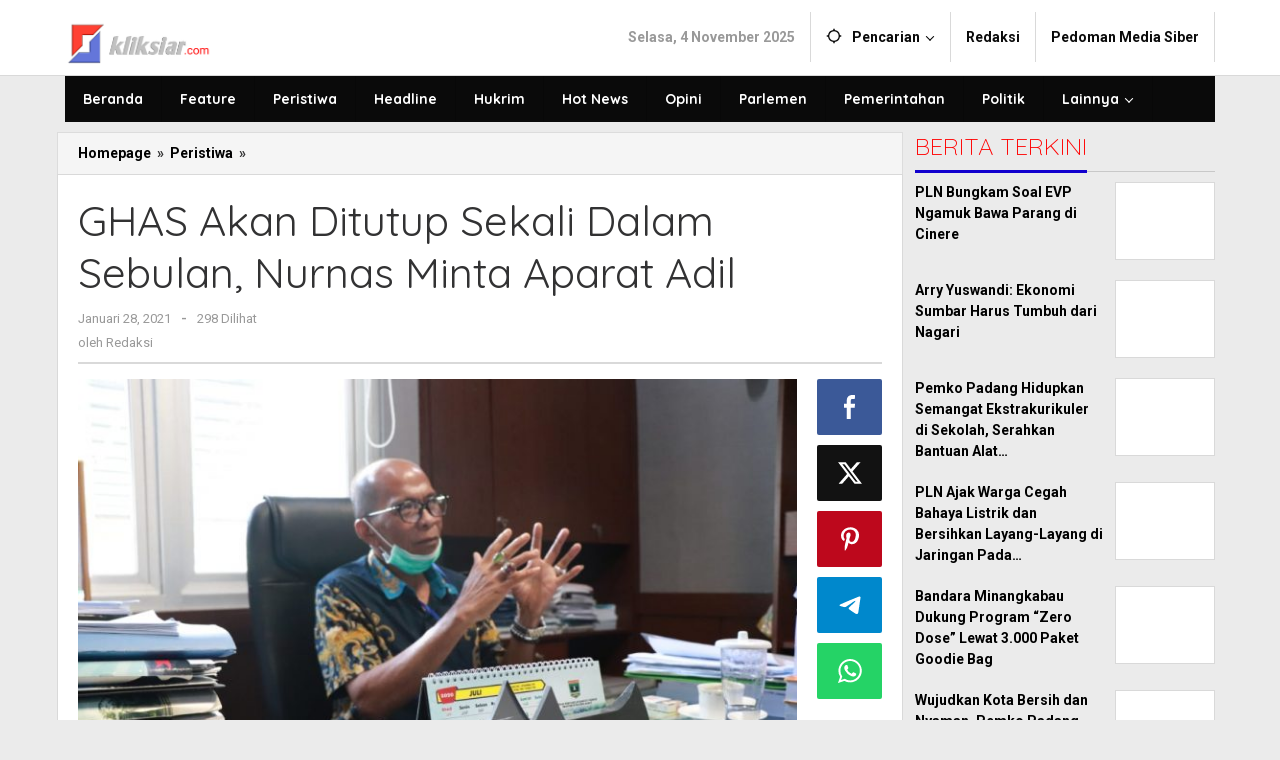

--- FILE ---
content_type: text/html; charset=UTF-8
request_url: https://www.kliksiar.com/ghas-akan-ditutup-sekali-dalam-sebulan-nurnas-minta-aparat-adil/
body_size: 11286
content:
<!DOCTYPE html><html lang="id"><head itemscope="itemscope" itemtype="https://schema.org/WebSite"><meta charset="UTF-8"><meta name="viewport" content="width=device-width, initial-scale=1"><link rel="profile" href="http://gmpg.org/xfn/11"><meta name='robots' content='index, follow, max-image-preview:large, max-snippet:-1, max-video-preview:-1' /> <!-- This site is optimized with the Yoast SEO plugin v25.6 - https://yoast.com/wordpress/plugins/seo/ --><link media="all" href="https://www.kliksiar.com/wp-content/cache/autoptimize/css/autoptimize_3540ffaf405a67fe774e137cddd7970a.css" rel="stylesheet"><title>GHAS Akan Ditutup Sekali Dalam Sebulan, Nurnas Minta Aparat Adil - Kliksiar.com</title><link rel="canonical" href="https://www.kliksiar.com/ghas-akan-ditutup-sekali-dalam-sebulan-nurnas-minta-aparat-adil/" /><meta property="og:locale" content="id_ID" /><meta property="og:type" content="article" /><meta property="og:title" content="GHAS Akan Ditutup Sekali Dalam Sebulan, Nurnas Minta Aparat Adil - Kliksiar.com" /><meta property="og:description" content="Padang,&#8212; Anggota DPRD Sumatera Barat dari Fraksi Partai Demokrat HM Nurnas mendukung aparat kepolisian dan Satgas Penanganan Covid-19 Sumbar untuk melakukan penutupan" /><meta property="og:url" content="https://www.kliksiar.com/ghas-akan-ditutup-sekali-dalam-sebulan-nurnas-minta-aparat-adil/" /><meta property="og:site_name" content="Kliksiar.com" /><meta property="article:published_time" content="2021-01-28T12:58:30+00:00" /><meta property="og:image" content="https://www.kliksiar.com/wp-content/uploads/2021/01/IMG-20210128-WA0050.jpg" /><meta property="og:image:width" content="750" /><meta property="og:image:height" content="500" /><meta property="og:image:type" content="image/jpeg" /><meta name="author" content="Redaksi" /><meta name="twitter:card" content="summary_large_image" /><meta name="twitter:label1" content="Ditulis oleh" /><meta name="twitter:data1" content="Redaksi" /><meta name="twitter:label2" content="Estimasi waktu membaca" /><meta name="twitter:data2" content="2 menit" /> <script type="application/ld+json" class="yoast-schema-graph">{"@context":"https://schema.org","@graph":[{"@type":"Article","@id":"https://www.kliksiar.com/ghas-akan-ditutup-sekali-dalam-sebulan-nurnas-minta-aparat-adil/#article","isPartOf":{"@id":"https://www.kliksiar.com/ghas-akan-ditutup-sekali-dalam-sebulan-nurnas-minta-aparat-adil/"},"author":{"name":"Redaksi","@id":"https://www.kliksiar.com/#/schema/person/2d29d469296bf6614c358a55bc87bd33"},"headline":"GHAS Akan Ditutup Sekali Dalam Sebulan, Nurnas Minta Aparat Adil","datePublished":"2021-01-28T12:58:30+00:00","mainEntityOfPage":{"@id":"https://www.kliksiar.com/ghas-akan-ditutup-sekali-dalam-sebulan-nurnas-minta-aparat-adil/"},"wordCount":307,"commentCount":0,"publisher":{"@id":"https://www.kliksiar.com/#organization"},"image":{"@id":"https://www.kliksiar.com/ghas-akan-ditutup-sekali-dalam-sebulan-nurnas-minta-aparat-adil/#primaryimage"},"thumbnailUrl":"https://www.kliksiar.com/wp-content/uploads/2021/01/IMG-20210128-WA0050.jpg","articleSection":["Peristiwa"],"inLanguage":"id","potentialAction":[{"@type":"CommentAction","name":"Comment","target":["https://www.kliksiar.com/ghas-akan-ditutup-sekali-dalam-sebulan-nurnas-minta-aparat-adil/#respond"]}]},{"@type":"WebPage","@id":"https://www.kliksiar.com/ghas-akan-ditutup-sekali-dalam-sebulan-nurnas-minta-aparat-adil/","url":"https://www.kliksiar.com/ghas-akan-ditutup-sekali-dalam-sebulan-nurnas-minta-aparat-adil/","name":"GHAS Akan Ditutup Sekali Dalam Sebulan, Nurnas Minta Aparat Adil - Kliksiar.com","isPartOf":{"@id":"https://www.kliksiar.com/#website"},"primaryImageOfPage":{"@id":"https://www.kliksiar.com/ghas-akan-ditutup-sekali-dalam-sebulan-nurnas-minta-aparat-adil/#primaryimage"},"image":{"@id":"https://www.kliksiar.com/ghas-akan-ditutup-sekali-dalam-sebulan-nurnas-minta-aparat-adil/#primaryimage"},"thumbnailUrl":"https://www.kliksiar.com/wp-content/uploads/2021/01/IMG-20210128-WA0050.jpg","datePublished":"2021-01-28T12:58:30+00:00","breadcrumb":{"@id":"https://www.kliksiar.com/ghas-akan-ditutup-sekali-dalam-sebulan-nurnas-minta-aparat-adil/#breadcrumb"},"inLanguage":"id","potentialAction":[{"@type":"ReadAction","target":["https://www.kliksiar.com/ghas-akan-ditutup-sekali-dalam-sebulan-nurnas-minta-aparat-adil/"]}]},{"@type":"ImageObject","inLanguage":"id","@id":"https://www.kliksiar.com/ghas-akan-ditutup-sekali-dalam-sebulan-nurnas-minta-aparat-adil/#primaryimage","url":"https://www.kliksiar.com/wp-content/uploads/2021/01/IMG-20210128-WA0050.jpg","contentUrl":"https://www.kliksiar.com/wp-content/uploads/2021/01/IMG-20210128-WA0050.jpg","width":750,"height":500},{"@type":"BreadcrumbList","@id":"https://www.kliksiar.com/ghas-akan-ditutup-sekali-dalam-sebulan-nurnas-minta-aparat-adil/#breadcrumb","itemListElement":[{"@type":"ListItem","position":1,"name":"Home","item":"https://www.kliksiar.com/"},{"@type":"ListItem","position":2,"name":"GHAS Akan Ditutup Sekali Dalam Sebulan, Nurnas Minta Aparat Adil"}]},{"@type":"WebSite","@id":"https://www.kliksiar.com/#website","url":"https://www.kliksiar.com/","name":"Kliksiar.com","description":"Siarkan Berita Indonesia","publisher":{"@id":"https://www.kliksiar.com/#organization"},"potentialAction":[{"@type":"SearchAction","target":{"@type":"EntryPoint","urlTemplate":"https://www.kliksiar.com/?s={search_term_string}"},"query-input":{"@type":"PropertyValueSpecification","valueRequired":true,"valueName":"search_term_string"}}],"inLanguage":"id"},{"@type":"Organization","@id":"https://www.kliksiar.com/#organization","name":"Kliksiar.com","url":"https://www.kliksiar.com/","logo":{"@type":"ImageObject","inLanguage":"id","@id":"https://www.kliksiar.com/#/schema/logo/image/","url":"https://www.kliksiar.com/wp-content/uploads/2020/05/20200510_151947-e1589111823723.png","contentUrl":"https://www.kliksiar.com/wp-content/uploads/2020/05/20200510_151947-e1589111823723.png","width":1193,"height":304,"caption":"Kliksiar.com"},"image":{"@id":"https://www.kliksiar.com/#/schema/logo/image/"}},{"@type":"Person","@id":"https://www.kliksiar.com/#/schema/person/2d29d469296bf6614c358a55bc87bd33","name":"Redaksi","image":{"@type":"ImageObject","inLanguage":"id","@id":"https://www.kliksiar.com/#/schema/person/image/","url":"https://secure.gravatar.com/avatar/4769cd27e836a4a11e2a27e85bab8a3469089ef4f627ae3ae3be7648a504b8b7?s=96&d=mm&r=g","contentUrl":"https://secure.gravatar.com/avatar/4769cd27e836a4a11e2a27e85bab8a3469089ef4f627ae3ae3be7648a504b8b7?s=96&d=mm&r=g","caption":"Redaksi"},"sameAs":["http://www.kliksiar.com"]}]}</script> <!-- / Yoast SEO plugin. --><link rel='dns-prefetch' href='//fonts.googleapis.com' /><link rel="alternate" type="application/rss+xml" title="Kliksiar.com &raquo; Feed" href="https://www.kliksiar.com/feed/" /><link rel="alternate" type="application/rss+xml" title="Kliksiar.com &raquo; Umpan Komentar" href="https://www.kliksiar.com/comments/feed/" /><link rel="alternate" type="application/rss+xml" title="Kliksiar.com &raquo; GHAS Akan Ditutup Sekali Dalam Sebulan, Nurnas Minta Aparat Adil Umpan Komentar" href="https://www.kliksiar.com/ghas-akan-ditutup-sekali-dalam-sebulan-nurnas-minta-aparat-adil/feed/" /><link rel='stylesheet' id='dashicons-css' href='https://www.kliksiar.com/wp-includes/css/dashicons.min.css?ver=6.8.3' type='text/css' media='all' /><link rel='stylesheet' id='majalahpro-fonts-css' href='https://fonts.googleapis.com/css?family=Quicksand%3Aregular%2C700%2C300%7CRoboto%3Aregular%2Citalic%2C700%2C300%26subset%3Dlatin%2C&#038;ver=1.3.0' type='text/css' media='all' /><link rel="https://api.w.org/" href="https://www.kliksiar.com/wp-json/" /><link rel="alternate" title="JSON" type="application/json" href="https://www.kliksiar.com/wp-json/wp/v2/posts/4932" /><link rel="EditURI" type="application/rsd+xml" title="RSD" href="https://www.kliksiar.com/xmlrpc.php?rsd" /><meta name="generator" content="WordPress 6.8.3" /><link rel='shortlink' href='https://www.kliksiar.com/?p=4932' /><link rel="alternate" title="oEmbed (JSON)" type="application/json+oembed" href="https://www.kliksiar.com/wp-json/oembed/1.0/embed?url=https%3A%2F%2Fwww.kliksiar.com%2Fghas-akan-ditutup-sekali-dalam-sebulan-nurnas-minta-aparat-adil%2F" /><link rel="alternate" title="oEmbed (XML)" type="text/xml+oembed" href="https://www.kliksiar.com/wp-json/oembed/1.0/embed?url=https%3A%2F%2Fwww.kliksiar.com%2Fghas-akan-ditutup-sekali-dalam-sebulan-nurnas-minta-aparat-adil%2F&#038;format=xml" /><link rel="pingback" href="https://www.kliksiar.com/xmlrpc.php"><link rel="icon" href="https://www.kliksiar.com/wp-content/uploads/2025/08/cropped-20250803_130944-32x32.jpg" sizes="32x32" /><link rel="icon" href="https://www.kliksiar.com/wp-content/uploads/2025/08/cropped-20250803_130944-192x192.jpg" sizes="192x192" /><link rel="apple-touch-icon" href="https://www.kliksiar.com/wp-content/uploads/2025/08/cropped-20250803_130944-180x180.jpg" /><meta name="msapplication-TileImage" content="https://www.kliksiar.com/wp-content/uploads/2025/08/cropped-20250803_130944-270x270.jpg" /></head><body class="wp-singular post-template-default single single-post postid-4932 single-format-standard wp-theme-majalahpro wp-child-theme-majalahpro-child gmr-theme idtheme kentooz gmr-sticky group-blog" itemscope="itemscope" itemtype="https://schema.org/WebPage"> <a class="skip-link screen-reader-text" href="#main">Lewati ke konten</a><div class="top-header-second"><div class="gmr-topnavwrap clearfix"><div class="container"><div class="gmr-list-table"><div class="gmr-table-row"><div class="gmr-table-cell gmr-table-logo"><div class="gmr-mobilelogo"><div class="gmr-logo"><a href="https://www.kliksiar.com/" class="custom-logo-link" itemprop="url" title="Kliksiar.com"><img src="https://www.kliksiar.com/wp-content/uploads/2024/12/LOGO-KLIKSIAR-NEW-e1735369751308.png" alt="Kliksiar.com" title="Kliksiar.com" /></a></div></div></div><div class="gmr-table-cell gmr-table-menu"> <a id="gmr-topnavresponsive-menu" href="#menus" title="Menus" rel="nofollow"><svg xmlns="http://www.w3.org/2000/svg" xmlns:xlink="http://www.w3.org/1999/xlink" aria-hidden="true" role="img" style="vertical-align: -0.125em;" width="1em" height="1em" preserveAspectRatio="xMidYMid meet" viewBox="0 0 24 24"><path d="M3 18h18v-2H3v2zm0-5h18v-2H3v2zm0-7v2h18V6H3z" fill="currentColor"/></svg></a><div class="close-topnavmenu-wrap"><a id="close-topnavmenu-button" rel="nofollow" href="#"><svg xmlns="http://www.w3.org/2000/svg" xmlns:xlink="http://www.w3.org/1999/xlink" aria-hidden="true" role="img" width="1em" height="1em" preserveAspectRatio="xMidYMid meet" viewBox="0 0 24 24"><g fill="currentColor"><path d="M12 2a10 10 0 1 0 10 10A10 10 0 0 0 12 2zm0 18a8 8 0 1 1 8-8a8 8 0 0 1-8 8z"/><path d="M14.71 9.29a1 1 0 0 0-1.42 0L12 10.59l-1.29-1.3a1 1 0 0 0-1.42 1.42l1.3 1.29l-1.3 1.29a1 1 0 0 0 0 1.42a1 1 0 0 0 1.42 0l1.29-1.3l1.29 1.3a1 1 0 0 0 1.42 0a1 1 0 0 0 0-1.42L13.41 12l1.3-1.29a1 1 0 0 0 0-1.42z"/></g></svg></a></div><nav id="site-navigation" class="gmr-topnavmenu pull-right" role="navigation" itemscope="itemscope" itemtype="https://schema.org/SiteNavigationElement"><ul id="primary-menu" class="menu"><li class="menu-item menu-item-type-custom menu-item-object-custom menu-item-object-date"><span class="gmr-top-date" data-lang="id">&nbsp;</span></li><li class="menu-item menu-item-type-custom menu-item-object-custom menu-item-has-children gmr-search"><a href="#" title="Pencarian" rel="nofollow" itemprop="url"><svg xmlns="http://www.w3.org/2000/svg" xmlns:xlink="http://www.w3.org/1999/xlink" aria-hidden="true" role="img" style="vertical-align: -0.125em;" width="1em" height="1em" preserveAspectRatio="xMidYMid meet" viewBox="0 0 24 24"><path d="M20.94 11A8.994 8.994 0 0 0 13 3.06V1h-2v2.06A8.994 8.994 0 0 0 3.06 11H1v2h2.06A8.994 8.994 0 0 0 11 20.94V23h2v-2.06A8.994 8.994 0 0 0 20.94 13H23v-2h-2.06zM12 19c-3.87 0-7-3.13-7-7s3.13-7 7-7s7 3.13 7 7s-3.13 7-7 7z" fill="currentColor"/></svg><span itemprop="name">Pencarian</span></a><ul class="sub-menu-search"><li id="menu-item-search" class="menu-item menu-item-type-custom menu-item-object-custom menu-item-search"><form method="get" class="gmr-searchform searchform" action="https://www.kliksiar.com/"><input type="text" name="s" id="s" placeholder="Pencarian" /></form></li></ul></li><li id="menu-item-12765" class="menu-item menu-item-type-post_type menu-item-object-page menu-item-12765"><a href="https://www.kliksiar.com/redaksi/" itemprop="url"><span itemprop="name">Redaksi</span></a></li><li id="menu-item-12764" class="menu-item menu-item-type-post_type menu-item-object-page menu-item-12764"><a href="https://www.kliksiar.com/pedoman-media-siber/" itemprop="url"><span itemprop="name">Pedoman Media Siber</span></a></li></ul></nav><!-- #site-navigation --></div></div></div></div></div></div><header id="masthead" class="site-header" role="banner" itemscope="itemscope" itemtype="https://schema.org/WPHeader"><div class="top-header"><div class="container"><div class="gmr-menuwrap clearfix"><nav id="site-navigation" class="gmr-mainmenu" role="navigation" itemscope="itemscope" itemtype="https://schema.org/SiteNavigationElement"><ul id="primary-menu" class="menu"><li id="menu-item-7435" class="menu-item menu-item-type-custom menu-item-object-custom menu-item-home menu-item-7435"><a href="https://www.kliksiar.com" itemprop="url"><span itemprop="name">Beranda</span></a></li><li id="menu-item-7049" class="menu-item menu-item-type-taxonomy menu-item-object-category menu-item-7049"><a href="https://www.kliksiar.com/kategori/feature/" itemprop="url"><span itemprop="name">Feature</span></a></li><li id="menu-item-7057" class="menu-item menu-item-type-taxonomy menu-item-object-category current-post-ancestor current-menu-parent current-post-parent menu-item-7057"><a href="https://www.kliksiar.com/kategori/peristiwa/" itemprop="url"><span itemprop="name">Peristiwa</span></a></li><li id="menu-item-7050" class="menu-item menu-item-type-taxonomy menu-item-object-category menu-item-7050"><a href="https://www.kliksiar.com/kategori/headline/" itemprop="url"><span itemprop="name">Headline</span></a></li><li id="menu-item-7052" class="menu-item menu-item-type-taxonomy menu-item-object-category menu-item-7052"><a href="https://www.kliksiar.com/kategori/hukrim/" itemprop="url"><span itemprop="name">Hukrim</span></a></li><li id="menu-item-7051" class="menu-item menu-item-type-taxonomy menu-item-object-category menu-item-7051"><a href="https://www.kliksiar.com/kategori/hot-news/" itemprop="url"><span itemprop="name">Hot News</span></a></li><li id="menu-item-7054" class="menu-item menu-item-type-taxonomy menu-item-object-category menu-item-7054"><a href="https://www.kliksiar.com/kategori/opini/" itemprop="url"><span itemprop="name">Opini</span></a></li><li id="menu-item-7055" class="menu-item menu-item-type-taxonomy menu-item-object-category menu-item-7055"><a href="https://www.kliksiar.com/kategori/parlemen/" itemprop="url"><span itemprop="name">Parlemen</span></a></li><li id="menu-item-7056" class="menu-item menu-item-type-taxonomy menu-item-object-category menu-item-7056"><a href="https://www.kliksiar.com/kategori/pemerintahan/" itemprop="url"><span itemprop="name">Pemerintahan</span></a></li><li id="menu-item-7058" class="menu-item menu-item-type-taxonomy menu-item-object-category menu-item-7058"><a href="https://www.kliksiar.com/kategori/politik/" itemprop="url"><span itemprop="name">Politik</span></a></li><li id="menu-item-7434" class="menu-item menu-item-type-custom menu-item-object-custom menu-item-has-children menu-item-7434"><a href="#" itemprop="url"><span itemprop="name">Lainnya</span></a><ul class="sub-menu"><li id="menu-item-7053" class="menu-item menu-item-type-taxonomy menu-item-object-category menu-item-7053"><a href="https://www.kliksiar.com/kategori/olahraga/" itemprop="url"><span itemprop="name">Olahraga</span></a></li><li id="menu-item-7060" class="menu-item menu-item-type-taxonomy menu-item-object-category menu-item-7060"><a href="https://www.kliksiar.com/kategori/teknologi/" itemprop="url"><span itemprop="name">Teknologi</span></a></li><li id="menu-item-7059" class="menu-item menu-item-type-taxonomy menu-item-object-category menu-item-7059"><a href="https://www.kliksiar.com/kategori/ragam/" itemprop="url"><span itemprop="name">Ragam</span></a></li></ul></li></ul></nav><!-- #site-navigation --></div></div></div><!-- .top-header --></header><!-- #masthead --><div class="site inner-wrap" id="site-container"><div id="content" class="gmr-content"><div class="container"><div class="row"><div id="primary" class="content-area col-md-content"><div class="breadcrumbs" itemscope itemtype="https://schema.org/BreadcrumbList"><div class="container"> <span class="first-item" itemprop="itemListElement" itemscope itemtype="https://schema.org/ListItem"> <a itemscope itemtype="https://schema.org/WebPage" itemprop="item" itemid="https://www.kliksiar.com/" href="https://www.kliksiar.com/"> <span itemprop="name">Homepage</span> </a> <span itemprop="position" content="1"></span> </span> <span class="separator">&raquo;</span> <span class="0-item" itemprop="itemListElement" itemscope itemtype="https://schema.org/ListItem"> <a itemscope itemtype="https://schema.org/WebPage" itemprop="item" itemid="https://www.kliksiar.com/kategori/peristiwa/" href="https://www.kliksiar.com/kategori/peristiwa/"> <span itemprop="name">Peristiwa</span> </a> <span itemprop="position" content="2"></span> </span> <span class="separator">&raquo;</span> <span class="last-item screen-reader-text" itemscope itemtype="https://schema.org/ListItem"> <span itemprop="name">GHAS Akan Ditutup Sekali Dalam Sebulan, Nurnas Minta Aparat Adil</span> <span itemprop="position" content="3"></span> </span></div></div><main id="main" class="site-main-single" role="main"><article id="post-4932" class="post-4932 post type-post status-publish format-standard has-post-thumbnail hentry category-peristiwa" itemscope="itemscope" itemtype="https://schema.org/CreativeWork"><div class="gmr-box-content site-main gmr-single"><header class="entry-header"><h1 class="entry-title" itemprop="headline">GHAS Akan Ditutup Sekali Dalam Sebulan, Nurnas Minta Aparat Adil</h1><div class="gmr-metacontent"><span class="posted-on"><time class="entry-date published updated" itemprop="dateModified" datetime="2021-01-28T19:58:30+07:00">Januari 28, 2021</time></span><span class="screen-reader-text">oleh <span class="entry-author vcard screen-reader-text" itemprop="author" itemscope="itemscope" itemtype="https://schema.org/person"><a class="url fn n" href="https://www.kliksiar.com/author/rico/" title="Tautan ke: Redaksi" itemprop="url"><span itemprop="name">Redaksi</span></a></span></span><span class="meta-separator">-</span><span class="view-single">298 Dilihat</spans></div><div class="gmr-metacontent"><span class="posted-on">oleh <span class="entry-author vcard" itemprop="author" itemscope="itemscope" itemtype="https://schema.org/person"><a class="url fn n" href="https://www.kliksiar.com/author/rico/" title="Tautan ke: Redaksi" itemprop="url"><span itemprop="name">Redaksi</span></a></span></span></div></header><!-- .entry-header --><div class="row"><div class="col-md-sgl-m"><figure class="wp-caption alignnone gmr-single-image"> <img width="750" height="500" src="https://www.kliksiar.com/wp-content/uploads/2021/01/IMG-20210128-WA0050.jpg" class="attachment-post-thumbnail size-post-thumbnail wp-post-image" alt="" decoding="async" fetchpriority="high" srcset="https://www.kliksiar.com/wp-content/uploads/2021/01/IMG-20210128-WA0050.jpg 750w, https://www.kliksiar.com/wp-content/uploads/2021/01/IMG-20210128-WA0050-300x200.jpg 300w" sizes="(max-width: 750px) 100vw, 750px" title="IMG-20210128-WA0050" /></figure><div class="row"><aside id="secondary" class="widget-area col-md-sb-s-l pos-sticky" role="complementary" ><div id="text-6" class="widget widget_text"><div class="textwidget"><p><a href="https://my.domainesia.com/ref.php?u=2707"><noscript><img decoding="async" class="aligncenter" src="https://dnva.me/6fnkm" alt="DomaiNesia" width="690" height="2588" /></noscript><img decoding="async" class="lazyload aligncenter" src='data:image/svg+xml,%3Csvg%20xmlns=%22http://www.w3.org/2000/svg%22%20viewBox=%220%200%20690%202588%22%3E%3C/svg%3E' data-src="https://dnva.me/6fnkm" alt="DomaiNesia" width="690" height="2588" /></a></p></div></div></aside><!-- #secondary --><div class="col-md-content-s-c"><div class="entry-content entry-content-single" itemprop="text"><p><span style="font-size: 1.1429rem;">Padang,&#8212; Anggota DPRD Sumatera Barat dari Fraksi Partai Demokrat HM Nurnas mendukung aparat kepolisian dan Satgas Penanganan Covid-19 Sumbar untuk melakukan penutupan terhadap kawasan GOR H Agus Salim Padang satu kali dalam sebulan, selama 5 jam.</span></p><p>&#8220;Makin tinggi Covid, makin teraniaya PKL.Makanya untuk tidak berlarut-larut tentunya mari kita mulai patuhi itu&#8221; ungkap Nurnas, Kamis (28/1).</p><p>Namun Nurnas mengingatkan kepada pengambil kebijakan, dalam upaya menekan angka kasus positif virus corona di Sumbar yang masih belum menunjukkan penurunan kasus, harus dilakukan dengan seadil-adilnya.</p><p>Pasalnya, potensi kerumunan massa di kawasan GOR H Agus Salim tidak hanya terjadi pada pagi hari, namun juga pada malam hari.Bahkan menurutnya, kerumunan massa di malam hari tidak kalah banyak dengan kerumunan GOR H Agus Salim di hari libur.</p><p>Tidak sampai disitu, Nurnas juga meminta aparat kepolisian dan Satgas Covid-19 untuk menyisir daerah pantai yang memang menjadi salah satu kawasan yang berpotensi membuat kerumunan.</p><p>&#8220;Seharusnya GOR tidak hanya dilihat siang hari, juga harus dilihat malam hari.Selanjutnya tepi laut&#8221; imbuhnya.</p><p>Sekretaris Komisi 1 Bidang Hukum dan Pemerintahan itu mempertanyakan kinerja dari pasukan penegak Perda melakukan sosialisasi tentang protokol kesehatan sesuai dengan Perda Nomor 6 Tahun 2020 Tentang Adaptasi Kebiasaan Baru kepada masyarakat</p><p>&#8220;Sudahkah turun, baik Satpol PP Padang, maupun provinsi, karena kita punya Perda AKB.Dengan Perda AKB kan bisa para petugas untuk turun ke bawah mengimbau masyarakat patuh dengan 3 M&#8221; jelasnya.</p><p>Nurnas menilai, saat ini Satpol PP yang turun di malam hari ke kawasan Khatib Sulaeman, khususnya Satpol PP Padang hanya berdiam diri di satu tempat.</p><p>Seharusnya kata Nurnas, yang dilakukan oleh pasukan penegak Perda adalah mendatangi satu per satu warga yang duduk di trotoar Khatib Sulaeman, lalu memberikan informasi bahaya virus corona dan penerapan protokol kesehatan.</p><p>&#8220;Khatib Sulaeman, setiap bangku-bangku yang tersedia, tidak pernah kurang yang duduk disitu kurang dari 15 orang, itu kan juga kerumunan&#8221; tutupnya.</p><div class="post-views content-post post-4932 entry-meta load-static"> <span class="post-views-icon dashicons dashicons-chart-bar"></span> <span class="post-views-label">Post Views:</span> <span class="post-views-count">298</span></div></div><!-- .entry-content --><footer class="entry-footer"><div class="gmr-metacontent"><span class="posted-on">oleh <span class="entry-author vcard" itemprop="author" itemscope="itemscope" itemtype="https://schema.org/person"><a class="url fn n" href="https://www.kliksiar.com/author/rico/" title="Tautan ke: Redaksi" itemprop="url"><span itemprop="name">Redaksi</span></a></span></span></div></footer><!-- .entry-footer --></div></div></div><div class="col-md-sgl-r pos-sticky"><div class="gmr-social-share"><ul class="gmr-socialicon-share"><li class="facebook"><a href="https://www.facebook.com/sharer/sharer.php?u=https%3A%2F%2Fwww.kliksiar.com%2Fghas-akan-ditutup-sekali-dalam-sebulan-nurnas-minta-aparat-adil%2F" class="gmr-share-facebook" rel="nofollow" title="Sebar ini"><svg xmlns="http://www.w3.org/2000/svg" xmlns:xlink="http://www.w3.org/1999/xlink" aria-hidden="true" role="img" width="0.49em" height="1em" preserveAspectRatio="xMidYMid meet" viewBox="0 0 486.037 1000"><path d="M124.074 1000V530.771H0V361.826h124.074V217.525C124.074 104.132 197.365 0 366.243 0C434.619 0 485.18 6.555 485.18 6.555l-3.984 157.766s-51.564-.502-107.833-.502c-60.9 0-70.657 28.065-70.657 74.646v123.361h183.331l-7.977 168.945H302.706V1000H124.074" fill="currentColor"/></svg></a></li><li class="twitter"><a href="https://twitter.com/intent/tweet?url=https%3A%2F%2Fwww.kliksiar.com%2Fghas-akan-ditutup-sekali-dalam-sebulan-nurnas-minta-aparat-adil%2F&amp;text=GHAS%20Akan%20Ditutup%20Sekali%20Dalam%20Sebulan%2C%20Nurnas%20Minta%20Aparat%20Adil" class="gmr-share-twitter" rel="nofollow" title="Tweet ini"><svg xmlns="http://www.w3.org/2000/svg" aria-hidden="true" role="img" width="1em" height="1em" viewBox="0 0 24 24"><path fill="currentColor" d="M18.901 1.153h3.68l-8.04 9.19L24 22.846h-7.406l-5.8-7.584l-6.638 7.584H.474l8.6-9.83L0 1.154h7.594l5.243 6.932ZM17.61 20.644h2.039L6.486 3.24H4.298Z"></path></svg></a></li><li class="pinterest"><a href="https://pinterest.com/pin/create/button/?url=https%3A%2F%2Fwww.kliksiar.com%2Fghas-akan-ditutup-sekali-dalam-sebulan-nurnas-minta-aparat-adil%2F&amp;media=https://www.kliksiar.com/wp-content/uploads/2021/01/IMG-20210128-WA0050.jpg&amp;description=GHAS%20Akan%20Ditutup%20Sekali%20Dalam%20Sebulan%2C%20Nurnas%20Minta%20Aparat%20Adil" class="gmr-share-pinit" rel="nofollow" title="Pin ini"><svg xmlns="http://www.w3.org/2000/svg" xmlns:xlink="http://www.w3.org/1999/xlink" aria-hidden="true" role="img" width="1em" height="1em" preserveAspectRatio="xMidYMid meet" viewBox="0 0 32 32"><path d="M16.75.406C10.337.406 4 4.681 4 11.6c0 4.4 2.475 6.9 3.975 6.9c.619 0 .975-1.725.975-2.212c0-.581-1.481-1.819-1.481-4.238c0-5.025 3.825-8.588 8.775-8.588c4.256 0 7.406 2.419 7.406 6.863c0 3.319-1.331 9.544-5.644 9.544c-1.556 0-2.888-1.125-2.888-2.737c0-2.363 1.65-4.65 1.65-7.088c0-4.137-5.869-3.387-5.869 1.613c0 1.05.131 2.212.6 3.169c-.863 3.713-2.625 9.244-2.625 13.069c0 1.181.169 2.344.281 3.525c.212.238.106.213.431.094c3.15-4.313 3.038-5.156 4.463-10.8c.769 1.463 2.756 2.25 4.331 2.25c6.637 0 9.619-6.469 9.619-12.3c0-6.206-5.363-10.256-11.25-10.256z" fill="currentColor"/></svg></a></li><li class="telegram"><a href="https://t.me/share/url?url=https%3A%2F%2Fwww.kliksiar.com%2Fghas-akan-ditutup-sekali-dalam-sebulan-nurnas-minta-aparat-adil%2F&amp;text=GHAS%20Akan%20Ditutup%20Sekali%20Dalam%20Sebulan%2C%20Nurnas%20Minta%20Aparat%20Adil" target="_blank" rel="nofollow" title="Telegram Share"><svg xmlns="http://www.w3.org/2000/svg" xmlns:xlink="http://www.w3.org/1999/xlink" aria-hidden="true" role="img" width="1em" height="1em" preserveAspectRatio="xMidYMid meet" viewBox="0 0 48 48"><path d="M41.42 7.309s3.885-1.515 3.56 2.164c-.107 1.515-1.078 6.818-1.834 12.553l-2.59 16.99s-.216 2.489-2.159 2.922c-1.942.432-4.856-1.515-5.396-1.948c-.432-.325-8.094-5.195-10.792-7.575c-.756-.65-1.62-1.948.108-3.463L33.648 18.13c1.295-1.298 2.59-4.328-2.806-.649l-15.11 10.28s-1.727 1.083-4.964.109l-7.016-2.165s-2.59-1.623 1.835-3.246c10.793-5.086 24.068-10.28 35.831-15.15z" fill="currentColor"/></svg></a></li><li class="whatsapp"><a href="https://api.whatsapp.com/send?text=GHAS%20Akan%20Ditutup%20Sekali%20Dalam%20Sebulan%2C%20Nurnas%20Minta%20Aparat%20Adil https%3A%2F%2Fwww.kliksiar.com%2Fghas-akan-ditutup-sekali-dalam-sebulan-nurnas-minta-aparat-adil%2F" class="gmr-share-whatsapp" rel="nofollow" title="Whatsapp"><svg xmlns="http://www.w3.org/2000/svg" xmlns:xlink="http://www.w3.org/1999/xlink" aria-hidden="true" role="img" width="1em" height="1em" preserveAspectRatio="xMidYMid meet" viewBox="0 0 24 24"><path d="M15.271 13.21a7.014 7.014 0 0 1 1.543.7l-.031-.018c.529.235.986.51 1.403.833l-.015-.011c.02.061.032.13.032.203l-.001.032v-.001c-.015.429-.11.832-.271 1.199l.008-.021c-.231.463-.616.82-1.087 1.01l-.014.005a3.624 3.624 0 0 1-1.576.411h-.006a8.342 8.342 0 0 1-2.988-.982l.043.022a8.9 8.9 0 0 1-2.636-1.829l-.001-.001a20.473 20.473 0 0 1-2.248-2.794l-.047-.074a5.38 5.38 0 0 1-1.1-2.995l-.001-.013v-.124a3.422 3.422 0 0 1 1.144-2.447l.003-.003a1.17 1.17 0 0 1 .805-.341h.001c.101.003.198.011.292.025l-.013-.002c.087.013.188.021.292.023h.003a.642.642 0 0 1 .414.102l-.002-.001c.107.118.189.261.238.418l.002.008q.124.31.512 1.364c.135.314.267.701.373 1.099l.014.063a1.573 1.573 0 0 1-.533.889l-.003.002q-.535.566-.535.72a.436.436 0 0 0 .081.234l-.001-.001a7.03 7.03 0 0 0 1.576 2.119l.005.005a9.89 9.89 0 0 0 2.282 1.54l.059.026a.681.681 0 0 0 .339.109h.002q.233 0 .838-.752t.804-.752zm-3.147 8.216h.022a9.438 9.438 0 0 0 3.814-.799l-.061.024c2.356-.994 4.193-2.831 5.163-5.124l.024-.063c.49-1.113.775-2.411.775-3.775s-.285-2.662-.799-3.837l.024.062c-.994-2.356-2.831-4.193-5.124-5.163l-.063-.024c-1.113-.49-2.411-.775-3.775-.775s-2.662.285-3.837.799l.062-.024c-2.356.994-4.193 2.831-5.163 5.124l-.024.063a9.483 9.483 0 0 0-.775 3.787a9.6 9.6 0 0 0 1.879 5.72l-.019-.026l-1.225 3.613l3.752-1.194a9.45 9.45 0 0 0 5.305 1.612h.047zm0-21.426h.033c1.628 0 3.176.342 4.575.959L16.659.93c2.825 1.197 5.028 3.4 6.196 6.149l.029.076c.588 1.337.93 2.896.93 4.535s-.342 3.198-.959 4.609l.029-.074c-1.197 2.825-3.4 5.028-6.149 6.196l-.076.029c-1.327.588-2.875.93-4.503.93h-.034h.002h-.053c-2.059 0-3.992-.541-5.664-1.488l.057.03L-.001 24l2.109-6.279a11.505 11.505 0 0 1-1.674-6.01c0-1.646.342-3.212.959-4.631l-.029.075C2.561 4.33 4.764 2.127 7.513.959L7.589.93A11.178 11.178 0 0 1 12.092 0h.033h-.002z" fill="currentColor"/></svg></a></li></ul></div></div></div></div><!-- .gmr-box-content --><h3 class="related-title"><span>Rekomendasi</span></h3><div class="majalahpro-core-related-post site-main gmr-box-content gmr-single gmr-gallery-related"><ul><li><div class="other-content-thumbnail"><a href="https://www.kliksiar.com/hut-ke-26-dwp-kota-padang-istri-lurah-unjuk-ketangkasan-di-lomba-pasang-atribut-pdu/" itemprop="url" title="Permalink ke: HUT ke-26 DWP Kota Padang, Istri Lurah Unjuk Ketangkasan di Lomba Pasang Atribut PDU" class="image-related" rel="bookmark"><noscript><img width="148" height="111" src="https://www.kliksiar.com/wp-content/uploads/2025/10/FB_IMG_1761477068408-148x111.jpg" class="attachment-medium size-medium wp-post-image" alt="" decoding="async" title="FB_IMG_1761477068408" /></noscript><img width="148" height="111" src='data:image/svg+xml,%3Csvg%20xmlns=%22http://www.w3.org/2000/svg%22%20viewBox=%220%200%20148%20111%22%3E%3C/svg%3E' data-src="https://www.kliksiar.com/wp-content/uploads/2025/10/FB_IMG_1761477068408-148x111.jpg" class="lazyload attachment-medium size-medium wp-post-image" alt="" decoding="async" title="FB_IMG_1761477068408" /></a></div><div class="majalahpro-core-related-title"><a href="https://www.kliksiar.com/hut-ke-26-dwp-kota-padang-istri-lurah-unjuk-ketangkasan-di-lomba-pasang-atribut-pdu/" itemprop="url" title="Permalink ke: HUT ke-26 DWP Kota Padang, Istri Lurah Unjuk Ketangkasan di Lomba Pasang Atribut PDU" rel="bookmark">HUT ke-26 DWP Kota Padang, Istri Lurah Unjuk Ketangkasan di Lomba Pasang Atribut PDU</a></div></li><li><div class="other-content-thumbnail"><a href="https://www.kliksiar.com/kisah-haru-di-sawahan-rahmat-saleh-datangi-anak-penderita-jantung-bocor/" itemprop="url" title="Permalink ke: Kisah Haru di Sawahan, Rahmat Saleh Datangi Anak Penderita Jantung Bocor" class="image-related" rel="bookmark"><noscript><img width="148" height="111" src="https://www.kliksiar.com/wp-content/uploads/2025/10/Screenshot_20251022_175900-148x111.jpg" class="attachment-medium size-medium wp-post-image" alt="" decoding="async" title="Screenshot_20251022_175900" /></noscript><img width="148" height="111" src='data:image/svg+xml,%3Csvg%20xmlns=%22http://www.w3.org/2000/svg%22%20viewBox=%220%200%20148%20111%22%3E%3C/svg%3E' data-src="https://www.kliksiar.com/wp-content/uploads/2025/10/Screenshot_20251022_175900-148x111.jpg" class="lazyload attachment-medium size-medium wp-post-image" alt="" decoding="async" title="Screenshot_20251022_175900" /></a></div><div class="majalahpro-core-related-title"><a href="https://www.kliksiar.com/kisah-haru-di-sawahan-rahmat-saleh-datangi-anak-penderita-jantung-bocor/" itemprop="url" title="Permalink ke: Kisah Haru di Sawahan, Rahmat Saleh Datangi Anak Penderita Jantung Bocor" rel="bookmark">Kisah Haru di Sawahan, Rahmat Saleh Datangi Anak Penderita Jantung Bocor</a></div></li><li><div class="other-content-thumbnail"><a href="https://www.kliksiar.com/ulangtahun-di-warung-kopi-ketika-dewas-tak-lupa-jalan-pulang/" itemprop="url" title="Permalink ke: UlangTahun di Warung Kopi: Ketika Dewas Tak Lupa Jalan Pulang" class="image-related" rel="bookmark"><noscript><img width="148" height="111" src="https://www.kliksiar.com/wp-content/uploads/2025/10/1000964610-148x111.jpg" class="attachment-medium size-medium wp-post-image" alt="" decoding="async" title="1000964610" /></noscript><img width="148" height="111" src='data:image/svg+xml,%3Csvg%20xmlns=%22http://www.w3.org/2000/svg%22%20viewBox=%220%200%20148%20111%22%3E%3C/svg%3E' data-src="https://www.kliksiar.com/wp-content/uploads/2025/10/1000964610-148x111.jpg" class="lazyload attachment-medium size-medium wp-post-image" alt="" decoding="async" title="1000964610" /></a></div><div class="majalahpro-core-related-title"><a href="https://www.kliksiar.com/ulangtahun-di-warung-kopi-ketika-dewas-tak-lupa-jalan-pulang/" itemprop="url" title="Permalink ke: UlangTahun di Warung Kopi: Ketika Dewas Tak Lupa Jalan Pulang" rel="bookmark">UlangTahun di Warung Kopi: Ketika Dewas Tak Lupa Jalan Pulang</a></div></li><li><div class="other-content-thumbnail"><a href="https://www.kliksiar.com/ber-koloni-di-negeri-5-menara-bincang-bincang-seru-bersama-penulis-ratih-kumala-dan-a-fuadi/" itemprop="url" title="Permalink ke: “Ber-Koloni di Negeri 5 Menara,” Bincang-bincang Seru bersama Penulis Ratih Kumala dan A. Fuadi" class="image-related" rel="bookmark"><noscript><img width="148" height="111" src="https://www.kliksiar.com/wp-content/uploads/2025/09/ratih-a-fuadi-148x111.jpg" class="attachment-medium size-medium wp-post-image" alt="Bincang-bincang bersama Ratih Kumala dan A. Fuadi" decoding="async" title="Bincang-bincang bersama Ratih Kumala dan A. Fuadi" /></noscript><img width="148" height="111" src='data:image/svg+xml,%3Csvg%20xmlns=%22http://www.w3.org/2000/svg%22%20viewBox=%220%200%20148%20111%22%3E%3C/svg%3E' data-src="https://www.kliksiar.com/wp-content/uploads/2025/09/ratih-a-fuadi-148x111.jpg" class="lazyload attachment-medium size-medium wp-post-image" alt="Bincang-bincang bersama Ratih Kumala dan A. Fuadi" decoding="async" title="Bincang-bincang bersama Ratih Kumala dan A. Fuadi" /></a></div><div class="majalahpro-core-related-title"><a href="https://www.kliksiar.com/ber-koloni-di-negeri-5-menara-bincang-bincang-seru-bersama-penulis-ratih-kumala-dan-a-fuadi/" itemprop="url" title="Permalink ke: “Ber-Koloni di Negeri 5 Menara,” Bincang-bincang Seru bersama Penulis Ratih Kumala dan A. Fuadi" rel="bookmark">“Ber-Koloni di Negeri 5 Menara,” Bincang-bincang Seru bersama Penulis Ratih Kumala dan A. Fuadi</a></div></li><li><div class="other-content-thumbnail"><a href="https://www.kliksiar.com/mentawai-bergejolak-kapal-terbalik-17-diselamatkan-satu-masih-hilang/" itemprop="url" title="Permalink ke: Mentawai Bergejolak: Kapal Terbalik, 17 Diselamatkan Satu Masih Hilang" class="image-related" rel="bookmark"><noscript><img width="148" height="111" src="https://www.kliksiar.com/wp-content/uploads/2025/07/IMG-20250715-WA0051-148x111.jpg" class="attachment-medium size-medium wp-post-image" alt="" decoding="async" srcset="https://www.kliksiar.com/wp-content/uploads/2025/07/IMG-20250715-WA0051-148x111.jpg 148w, https://www.kliksiar.com/wp-content/uploads/2025/07/IMG-20250715-WA0051-768x576.jpg 768w, https://www.kliksiar.com/wp-content/uploads/2025/07/IMG-20250715-WA0051-1536x1152.jpg 1536w, https://www.kliksiar.com/wp-content/uploads/2025/07/IMG-20250715-WA0051-2048x1536.jpg 2048w" sizes="(max-width: 148px) 100vw, 148px" title="IMG-20250715-WA0051" /></noscript><img width="148" height="111" src='data:image/svg+xml,%3Csvg%20xmlns=%22http://www.w3.org/2000/svg%22%20viewBox=%220%200%20148%20111%22%3E%3C/svg%3E' data-src="https://www.kliksiar.com/wp-content/uploads/2025/07/IMG-20250715-WA0051-148x111.jpg" class="lazyload attachment-medium size-medium wp-post-image" alt="" decoding="async" data-srcset="https://www.kliksiar.com/wp-content/uploads/2025/07/IMG-20250715-WA0051-148x111.jpg 148w, https://www.kliksiar.com/wp-content/uploads/2025/07/IMG-20250715-WA0051-768x576.jpg 768w, https://www.kliksiar.com/wp-content/uploads/2025/07/IMG-20250715-WA0051-1536x1152.jpg 1536w, https://www.kliksiar.com/wp-content/uploads/2025/07/IMG-20250715-WA0051-2048x1536.jpg 2048w" data-sizes="(max-width: 148px) 100vw, 148px" title="IMG-20250715-WA0051" /></a></div><div class="majalahpro-core-related-title"><a href="https://www.kliksiar.com/mentawai-bergejolak-kapal-terbalik-17-diselamatkan-satu-masih-hilang/" itemprop="url" title="Permalink ke: Mentawai Bergejolak: Kapal Terbalik, 17 Diselamatkan Satu Masih Hilang" rel="bookmark">Mentawai Bergejolak: Kapal Terbalik, 17 Diselamatkan Satu Masih Hilang</a></div></li></ul></div></article><!-- #post-## --><div id="fb-root"></div> <script async defer crossorigin="anonymous" src="https://connect.facebook.net/id/sdk.js#xfbml=1&version=v9.0&appId=1703072823350490&autoLogAppEvents=1" nonce="4G7nS4tr"></script> <h3 class="related-title">Komentar</h3><div class="gmr-box-content site-main"><div id="comments" class="majalahpro-core-fb-comments"><div class="fb-comments" data-href="https://www.kliksiar.com/ghas-akan-ditutup-sekali-dalam-sebulan-nurnas-minta-aparat-adil/" data-lazy="true" data-numposts="5" data-width="100%"></div></div></div></main><!-- #main --></div><!-- #primary --><aside id="secondary" class="widget-area col-md-sb-r pos-sticky" role="complementary" ><div id="majalahpro-core-rp-2" class="widget majalahpro-core-form"><h3 class="widget-title"><span>BERITA TERKINI</span></h3><div class="majalahpro-core-rp-widget"><div class="majalahpro-core-rp"><ul><li><div class="majalahpro-core-rp-link clearfix"> <a href="https://www.kliksiar.com/pln-bungkam-soal-evp-ngamuk-bawa-parang-di-cinere/" itemprop="url" title="Permalink ke: PLN Bungkam Soal EVP Ngamuk Bawa Parang di Cinere"> <noscript><img width="148" height="111" src="https://www.kliksiar.com/wp-content/uploads/2025/11/20251102_053047-148x111.jpg" class="attachment-medium size-medium wp-post-image" alt="" decoding="async" title="20251102_053047" /></noscript><img width="148" height="111" src='data:image/svg+xml,%3Csvg%20xmlns=%22http://www.w3.org/2000/svg%22%20viewBox=%220%200%20148%20111%22%3E%3C/svg%3E' data-src="https://www.kliksiar.com/wp-content/uploads/2025/11/20251102_053047-148x111.jpg" class="lazyload attachment-medium size-medium wp-post-image" alt="" decoding="async" title="20251102_053047" /> <span class="majalahpro-core-rp-title"> PLN Bungkam Soal EVP Ngamuk Bawa Parang di Cinere </span> </a></div></li><li><div class="majalahpro-core-rp-link clearfix"> <a href="https://www.kliksiar.com/arry-yuswandi-ekonomi-sumbar-harus-tumbuh-dari-nagari/" itemprop="url" title="Permalink ke: Arry Yuswandi: Ekonomi Sumbar Harus Tumbuh dari Nagari"> <noscript><img width="148" height="111" src="https://www.kliksiar.com/wp-content/uploads/2025/11/IMG-20251101-WA0001-148x111.jpg" class="attachment-medium size-medium wp-post-image" alt="" decoding="async" title="IMG-20251101-WA0001" /></noscript><img width="148" height="111" src='data:image/svg+xml,%3Csvg%20xmlns=%22http://www.w3.org/2000/svg%22%20viewBox=%220%200%20148%20111%22%3E%3C/svg%3E' data-src="https://www.kliksiar.com/wp-content/uploads/2025/11/IMG-20251101-WA0001-148x111.jpg" class="lazyload attachment-medium size-medium wp-post-image" alt="" decoding="async" title="IMG-20251101-WA0001" /> <span class="majalahpro-core-rp-title"> Arry Yuswandi: Ekonomi Sumbar Harus Tumbuh dari Nagari </span> </a></div></li><li><div class="majalahpro-core-rp-link clearfix"> <a href="https://www.kliksiar.com/pemko-padang-hidupkan-semangat-ekstrakurikuler-di-sekolah-serahkan-bantuan-alat-band/" itemprop="url" title="Permalink ke: Pemko Padang Hidupkan Semangat Ekstrakurikuler di Sekolah, Serahkan Bantuan Alat Band"> <noscript><img width="148" height="111" src="https://www.kliksiar.com/wp-content/uploads/2025/11/FB_IMG_1762063904830-148x111.jpg" class="attachment-medium size-medium wp-post-image" alt="" decoding="async" title="FB_IMG_1762063904830" /></noscript><img width="148" height="111" src='data:image/svg+xml,%3Csvg%20xmlns=%22http://www.w3.org/2000/svg%22%20viewBox=%220%200%20148%20111%22%3E%3C/svg%3E' data-src="https://www.kliksiar.com/wp-content/uploads/2025/11/FB_IMG_1762063904830-148x111.jpg" class="lazyload attachment-medium size-medium wp-post-image" alt="" decoding="async" title="FB_IMG_1762063904830" /> <span class="majalahpro-core-rp-title"> Pemko Padang Hidupkan Semangat Ekstrakurikuler di Sekolah, Serahkan Bantuan Alat&hellip; </span> </a></div></li><li><div class="majalahpro-core-rp-link clearfix"> <a href="https://www.kliksiar.com/pln-ajak-warga-cegah-bahaya-listrik-dan-bersihkan-layang-layang-di-jaringan-padang-luar-payakumbuh/" itemprop="url" title="Permalink ke: PLN Ajak Warga Cegah Bahaya Listrik dan Bersihkan Layang-Layang di Jaringan Padang Luar-Payakumbuh"> <noscript><img width="148" height="111" src="https://www.kliksiar.com/wp-content/uploads/2025/11/Screenshot_20251101_013404-148x111.jpg" class="attachment-medium size-medium wp-post-image" alt="" decoding="async" title="Screenshot_20251101_013404" /></noscript><img width="148" height="111" src='data:image/svg+xml,%3Csvg%20xmlns=%22http://www.w3.org/2000/svg%22%20viewBox=%220%200%20148%20111%22%3E%3C/svg%3E' data-src="https://www.kliksiar.com/wp-content/uploads/2025/11/Screenshot_20251101_013404-148x111.jpg" class="lazyload attachment-medium size-medium wp-post-image" alt="" decoding="async" title="Screenshot_20251101_013404" /> <span class="majalahpro-core-rp-title"> PLN Ajak Warga Cegah Bahaya Listrik dan Bersihkan Layang-Layang di Jaringan Pada&hellip; </span> </a></div></li><li><div class="majalahpro-core-rp-link clearfix"> <a href="https://www.kliksiar.com/bandara-minangkabau-dukung-program-zero-dose-lewat-3-000-paket-goodie-bag/" itemprop="url" title="Permalink ke: Bandara Minangkabau Dukung Program “Zero Dose” Lewat 3.000 Paket Goodie Bag"> <noscript><img width="148" height="111" src="https://www.kliksiar.com/wp-content/uploads/2025/10/Screenshot_20251030_222738-148x111.jpg" class="attachment-medium size-medium wp-post-image" alt="" decoding="async" title="Screenshot_20251030_222738" /></noscript><img width="148" height="111" src='data:image/svg+xml,%3Csvg%20xmlns=%22http://www.w3.org/2000/svg%22%20viewBox=%220%200%20148%20111%22%3E%3C/svg%3E' data-src="https://www.kliksiar.com/wp-content/uploads/2025/10/Screenshot_20251030_222738-148x111.jpg" class="lazyload attachment-medium size-medium wp-post-image" alt="" decoding="async" title="Screenshot_20251030_222738" /> <span class="majalahpro-core-rp-title"> Bandara Minangkabau Dukung Program “Zero Dose” Lewat 3.000 Paket Goodie Bag </span> </a></div></li><li><div class="majalahpro-core-rp-link clearfix"> <a href="https://www.kliksiar.com/wujudkan-kota-bersih-dan-nyaman-pemko-padang-tambah-48-armada-kebersihan-baru/" itemprop="url" title="Permalink ke: Wujudkan Kota Bersih dan Nyaman, Pemko Padang Tambah 48 Armada Kebersihan Baru"> <noscript><img width="148" height="111" src="https://www.kliksiar.com/wp-content/uploads/2025/11/FB_IMG_1762063485699-148x111.jpg" class="attachment-medium size-medium wp-post-image" alt="" decoding="async" title="FB_IMG_1762063485699" /></noscript><img width="148" height="111" src='data:image/svg+xml,%3Csvg%20xmlns=%22http://www.w3.org/2000/svg%22%20viewBox=%220%200%20148%20111%22%3E%3C/svg%3E' data-src="https://www.kliksiar.com/wp-content/uploads/2025/11/FB_IMG_1762063485699-148x111.jpg" class="lazyload attachment-medium size-medium wp-post-image" alt="" decoding="async" title="FB_IMG_1762063485699" /> <span class="majalahpro-core-rp-title"> Wujudkan Kota Bersih dan Nyaman, Pemko Padang Tambah 48 Armada Kebersihan Baru </span> </a></div></li><li><div class="majalahpro-core-rp-link clearfix"> <a href="https://www.kliksiar.com/rakernas-iii-iwo-langkah-strategis-untuk-meningkatkan-profesionalisme-jurnalis/" itemprop="url" title="Permalink ke: Rakernas III IWO: Langkah Strategis untuk Meningkatkan Profesionalisme Jurnalis"> <noscript><img width="148" height="111" src="https://www.kliksiar.com/wp-content/uploads/2025/10/IMG-20251031-WA0001-148x111.jpg" class="attachment-medium size-medium wp-post-image" alt="" decoding="async" title="IMG-20251031-WA0001" /></noscript><img width="148" height="111" src='data:image/svg+xml,%3Csvg%20xmlns=%22http://www.w3.org/2000/svg%22%20viewBox=%220%200%20148%20111%22%3E%3C/svg%3E' data-src="https://www.kliksiar.com/wp-content/uploads/2025/10/IMG-20251031-WA0001-148x111.jpg" class="lazyload attachment-medium size-medium wp-post-image" alt="" decoding="async" title="IMG-20251031-WA0001" /> <span class="majalahpro-core-rp-title"> Rakernas III IWO: Langkah Strategis untuk Meningkatkan Profesionalisme Jurnalis </span> </a></div></li><li><div class="majalahpro-core-rp-link clearfix"> <a href="https://www.kliksiar.com/ketua-dprd-sumbar-dorong-penguatan-sdm-pariwisata-lewat-bimtek-pengelolaan-homestay-profesional/" itemprop="url" title="Permalink ke: Ketua DPRD Sumbar Dorong Penguatan SDM Pariwisata Lewat Bimtek Pengelolaan Homestay Profesional"> <noscript><img width="148" height="111" src="https://www.kliksiar.com/wp-content/uploads/2025/10/Screenshot_20251031_105354-148x111.jpg" class="attachment-medium size-medium wp-post-image" alt="" decoding="async" title="Screenshot_20251031_105354" /></noscript><img width="148" height="111" src='data:image/svg+xml,%3Csvg%20xmlns=%22http://www.w3.org/2000/svg%22%20viewBox=%220%200%20148%20111%22%3E%3C/svg%3E' data-src="https://www.kliksiar.com/wp-content/uploads/2025/10/Screenshot_20251031_105354-148x111.jpg" class="lazyload attachment-medium size-medium wp-post-image" alt="" decoding="async" title="Screenshot_20251031_105354" /> <span class="majalahpro-core-rp-title"> Ketua DPRD Sumbar Dorong Penguatan SDM Pariwisata Lewat Bimtek Pengelolaan Homes&hellip; </span> </a></div></li><li><div class="majalahpro-core-rp-link clearfix"> <a href="https://www.kliksiar.com/muhidi-dukung-empat-pelajar-sumbar-ikuti-parlemen-remaja-2025/" itemprop="url" title="Permalink ke: Muhidi Dukung Empat Pelajar Sumbar Ikuti Parlemen Remaja 2025"> <noscript><img width="148" height="111" src="https://www.kliksiar.com/wp-content/uploads/2025/10/IMG-20251030-WA0003-148x111.jpg" class="attachment-medium size-medium wp-post-image" alt="" decoding="async" title="IMG-20251030-WA0003" /></noscript><img width="148" height="111" src='data:image/svg+xml,%3Csvg%20xmlns=%22http://www.w3.org/2000/svg%22%20viewBox=%220%200%20148%20111%22%3E%3C/svg%3E' data-src="https://www.kliksiar.com/wp-content/uploads/2025/10/IMG-20251030-WA0003-148x111.jpg" class="lazyload attachment-medium size-medium wp-post-image" alt="" decoding="async" title="IMG-20251030-WA0003" /> <span class="majalahpro-core-rp-title"> Muhidi Dukung Empat Pelajar Sumbar Ikuti Parlemen Remaja 2025 </span> </a></div></li><li><div class="majalahpro-core-rp-link clearfix"> <a href="https://www.kliksiar.com/ketua-dprd-sumbar-muhidi-sampaikan-isu-tka-ilegal-dan-geotermal-tandikek-singgalang-dalam-rapat-forkopimda/" itemprop="url" title="Permalink ke: Ketua DPRD Sumbar Muhidi Sampaikan Isu TKA Ilegal dan Geotermal Tandikek Singgalang dalam Rapat Forkopimda."> <noscript><img width="148" height="111" src="https://www.kliksiar.com/wp-content/uploads/2025/10/IMG-20251029-WA0082-148x111.jpg" class="attachment-medium size-medium wp-post-image" alt="" decoding="async" srcset="https://www.kliksiar.com/wp-content/uploads/2025/10/IMG-20251029-WA0082-148x111.jpg 148w, https://www.kliksiar.com/wp-content/uploads/2025/10/IMG-20251029-WA0082-768x576.jpg 768w, https://www.kliksiar.com/wp-content/uploads/2025/10/IMG-20251029-WA0082-1536x1152.jpg 1536w, https://www.kliksiar.com/wp-content/uploads/2025/10/IMG-20251029-WA0082.jpg 1600w" sizes="(max-width: 148px) 100vw, 148px" title="IMG-20251029-WA0082" /></noscript><img width="148" height="111" src='data:image/svg+xml,%3Csvg%20xmlns=%22http://www.w3.org/2000/svg%22%20viewBox=%220%200%20148%20111%22%3E%3C/svg%3E' data-src="https://www.kliksiar.com/wp-content/uploads/2025/10/IMG-20251029-WA0082-148x111.jpg" class="lazyload attachment-medium size-medium wp-post-image" alt="" decoding="async" data-srcset="https://www.kliksiar.com/wp-content/uploads/2025/10/IMG-20251029-WA0082-148x111.jpg 148w, https://www.kliksiar.com/wp-content/uploads/2025/10/IMG-20251029-WA0082-768x576.jpg 768w, https://www.kliksiar.com/wp-content/uploads/2025/10/IMG-20251029-WA0082-1536x1152.jpg 1536w, https://www.kliksiar.com/wp-content/uploads/2025/10/IMG-20251029-WA0082.jpg 1600w" data-sizes="(max-width: 148px) 100vw, 148px" title="IMG-20251029-WA0082" /> <span class="majalahpro-core-rp-title"> Ketua DPRD Sumbar Muhidi Sampaikan Isu TKA Ilegal dan Geotermal Tandikek Singgal&hellip; </span> </a></div></li></ul></div></div></div><div id="text-8" class="widget widget_text"><div class="textwidget"><p><noscript><img decoding="async" class="aligncenter size-full wp-image-7444" src="https://www.kliksiar.com/wp-content/uploads/2022/09/BARU-KAWANAIK-DAUN.png" alt="" width="1000" height="1000" srcset="https://www.kliksiar.com/wp-content/uploads/2022/09/BARU-KAWANAIK-DAUN.png 1000w, https://www.kliksiar.com/wp-content/uploads/2022/09/BARU-KAWANAIK-DAUN-46x46.png 46w, https://www.kliksiar.com/wp-content/uploads/2022/09/BARU-KAWANAIK-DAUN-768x768.png 768w" sizes="(max-width: 1000px) 100vw, 1000px" /></noscript><img decoding="async" class="lazyload aligncenter size-full wp-image-7444" src='data:image/svg+xml,%3Csvg%20xmlns=%22http://www.w3.org/2000/svg%22%20viewBox=%220%200%201000%201000%22%3E%3C/svg%3E' data-src="https://www.kliksiar.com/wp-content/uploads/2022/09/BARU-KAWANAIK-DAUN.png" alt="" width="1000" height="1000" data-srcset="https://www.kliksiar.com/wp-content/uploads/2022/09/BARU-KAWANAIK-DAUN.png 1000w, https://www.kliksiar.com/wp-content/uploads/2022/09/BARU-KAWANAIK-DAUN-46x46.png 46w, https://www.kliksiar.com/wp-content/uploads/2022/09/BARU-KAWANAIK-DAUN-768x768.png 768w" data-sizes="(max-width: 1000px) 100vw, 1000px" /></p></div></div><div id="text-4" class="widget widget_text"><div class="textwidget"><p><a href="https://my.domainesia.com/ref.php?u=2707"><noscript><img decoding="async" class="aligncenter" src="https://dnva.me/kw7xi" alt="www.domainesia.com" width="533" height="381" /></noscript><img decoding="async" class="lazyload aligncenter" src='data:image/svg+xml,%3Csvg%20xmlns=%22http://www.w3.org/2000/svg%22%20viewBox=%220%200%20533%20381%22%3E%3C/svg%3E' data-src="https://dnva.me/kw7xi" alt="www.domainesia.com" width="533" height="381" /></a></p></div></div><div id="text-7" class="widget widget_text"><div class="textwidget"><p><noscript><img decoding="async" class="aligncenter size-full wp-image-7443" src="https://www.kliksiar.com/wp-content/uploads/2022/09/undangan-digital-undangnet.png" alt="" width="591" height="592" srcset="https://www.kliksiar.com/wp-content/uploads/2022/09/undangan-digital-undangnet.png 591w, https://www.kliksiar.com/wp-content/uploads/2022/09/undangan-digital-undangnet-46x46.png 46w" sizes="(max-width: 591px) 100vw, 591px" /></noscript><img decoding="async" class="lazyload aligncenter size-full wp-image-7443" src='data:image/svg+xml,%3Csvg%20xmlns=%22http://www.w3.org/2000/svg%22%20viewBox=%220%200%20591%20592%22%3E%3C/svg%3E' data-src="https://www.kliksiar.com/wp-content/uploads/2022/09/undangan-digital-undangnet.png" alt="" width="591" height="592" data-srcset="https://www.kliksiar.com/wp-content/uploads/2022/09/undangan-digital-undangnet.png 591w, https://www.kliksiar.com/wp-content/uploads/2022/09/undangan-digital-undangnet-46x46.png 46w" data-sizes="(max-width: 591px) 100vw, 591px" /></p></div></div><div id="colophon" class="site-footer widget" role="contentinfo" > <span class="pull-left theme-copyright">@2022 -  Developed by Lokalmu Teknologi.</span><ul id="copyright-menu" class="menu"><li class="menu-item menu-item-type-post_type menu-item-object-page menu-item-12765"><a href="https://www.kliksiar.com/redaksi/" itemprop="url">Redaksi</a></li><li class="menu-item menu-item-type-post_type menu-item-object-page menu-item-12764"><a href="https://www.kliksiar.com/pedoman-media-siber/" itemprop="url">Pedoman Media Siber</a></li></ul></div><!-- #colophon --></aside><!-- #secondary --></div><!-- .row --></div><!-- .container --><div id="stop-container"></div></div><!-- .gmr-content --></div><!-- #site-container --><div class="gmr-ontop gmr-hide"><svg xmlns="http://www.w3.org/2000/svg" xmlns:xlink="http://www.w3.org/1999/xlink" aria-hidden="true" role="img" width="1em" height="1em" preserveAspectRatio="xMidYMid meet" viewBox="0 0 8 8"><path d="M4 0C1.79 0 0 1.79 0 4s1.79 4 4 4s4-1.79 4-4s-1.79-4-4-4zm0 1l3 3H5v3H3V4H1l3-3z" fill="currentColor"/></svg></div> <script type="speculationrules">{"prefetch":[{"source":"document","where":{"and":[{"href_matches":"\/*"},{"not":{"href_matches":["\/wp-*.php","\/wp-admin\/*","\/wp-content\/uploads\/*","\/wp-content\/*","\/wp-content\/plugins\/*","\/wp-content\/themes\/majalahpro-child\/*","\/wp-content\/themes\/majalahpro\/*","\/*\\?(.+)"]}},{"not":{"selector_matches":"a[rel~=\"nofollow\"]"}},{"not":{"selector_matches":".no-prefetch, .no-prefetch a"}}]},"eagerness":"conservative"}]}</script> <noscript><style>.lazyload{display:none}</style></noscript><script data-noptimize="1">window.lazySizesConfig=window.lazySizesConfig||{};window.lazySizesConfig.loadMode=1;</script><script defer data-noptimize="1" src='https://www.kliksiar.com/wp-content/plugins/autoptimize/classes/external/js/lazysizes.min.js?ao_version=3.1.13'></script><script defer type="text/javascript" src="https://www.kliksiar.com/wp-content/themes/majalahpro/js/js-plugin-min.js?ver=1.3.0" id="majalahpro-js-plugin-js"></script> <script defer id="majalahpro-infscroll-js-extra" src="[data-uri]"></script> <script defer type="text/javascript" src="https://www.kliksiar.com/wp-content/cache/autoptimize/js/autoptimize_single_a359edeeca6ff339d5000705ad2d8971.js?ver=1.3.0" id="majalahpro-infscroll-js"></script> <script defer type="text/javascript" src="https://www.kliksiar.com/wp-content/cache/autoptimize/js/autoptimize_single_d900bb49e9acc430b3728db6bf816ae7.js?ver=1.3.0" id="majalahpro-customscript-js"></script> <script defer type="text/javascript" src="https://www.kliksiar.com/wp-includes/js/comment-reply.min.js?ver=6.8.3" id="comment-reply-js" data-wp-strategy="async"></script> </body></html>